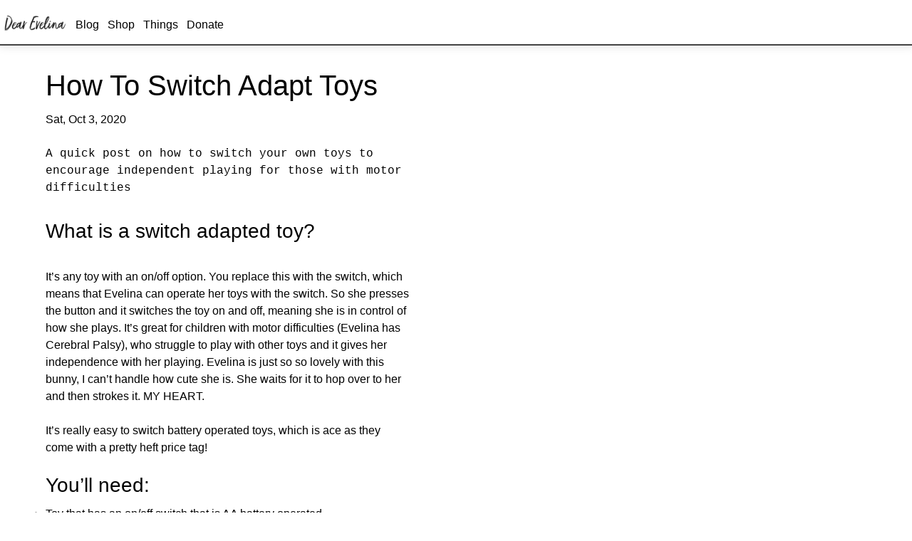

--- FILE ---
content_type: text/html;charset=UTF-8
request_url: https://dearevelina.com/blog/how-to-switch-adapt-toys/
body_size: 2518
content:
<!DOCTYPE html><html lang="en"><head>

	<title>Dear Evelina</title>
	<link rel="stylesheet" href="/css/main.css">

	<meta charset="utf-8">
	<meta http-equiv="x-ua-compatible" content="ie=edge">
	<meta name="viewport" content="width=device-width, initial-scale=1">

	<link href="https://fonts.googleapis.com/css?family=Nunito+Sans:400,700" rel="stylesheet">

	
	<link rel="apple-touch-icon" sizes="180x180" href="/img/apple-touch-icon.png">
	<link rel="icon" type="image/png" href="/img/favicon-32x32.png" sizes="32x32">
	<link rel="icon" type="image/png" href="/img/favicon-16x16.png" sizes="16x16">
	<link rel="manifest" href="/manifest.json">
	<link rel="mask-icon" href="/img/safari-pinned-tab.svg" color="#ff4400">
	<meta name="theme-color" content="#fff">

	
	<meta property="og:type" content="business.business">
	<meta property="og:title" content="Dear Evelina | Fundraising for Evelina">
	<meta property="og:url" content="/">
	<meta property="og:image" content="https://images.jg-cdn.com/image/a6e285b2-40f6-484e-b5a1-06562e00fc93.jpg?template=size1200x630face">

	
</head>

  <body class="sans-serif">
    

<link href="https://cdn.jsdelivr.net/npm/gutenberg-css@0.6.0/dist/gutenberg.min.css" rel="stylesheet">
<link rel="stylesheet" href="https://sf.abarba.me/font.css">
<style>
    
    body {
        font-family: -apple-system, BlinkMacSystemFont, "SF Text",Helvetica,Arial,sans-serif;
        padding-left: 5vw;
        padding-right: 5vw;
    }

    h1, h2, h3, h4, h5 {
        font-family: -apple-system, BlinkMacSystemFont, "SF Text",Helvetica,Arial,sans-serif;
        font-weight: 200;
    }

    blockquote {    
    font-family: "SFMono-Regular",
    "SF Mono",
    Consolas,
    "Liberation Mono",
    Menlo,
    Courier,
    monospace;
    }   

    .description {
      font-family: "SFMono-Regular",
      "SF Mono",
    Consolas,
    "Liberation Mono",
    Menlo,
    Courier,
    monospace;
      margin-bottom: 2em;
    }

    a[href^='http']:after, a[href^='ftp']:after {
        content: '';
    }

    .content ul {
        list-style: circle;
    }
</style>

<style> 
.fixed-header {
    background-color: #fff !important;
    box-shadow: 1px 1px 12px 1px rgba(0,0,0,0.1) !important;
    border-bottom: 2px solid #444444;
    height: 4rem;
    position: fixed;
    top: 0;
    left: 0;
    width: 100%; 
    display: block;
    z-index: 2;
}

.fixed-header li {
    display: inline-block;
    padding: 20px 0.25em;
    height: 1rem;
}

.fixed-header a {
    text-decoration: none;
    font-size: 16px;
}

.fixed-header a:hover, .fixed-header a:focus  {
    text-decoration: underline;
}
</style>
<ul class="fixed-header">
    <li><a href="https://dearevelina.com"><img src="/img/DearELogo.png" alt="Dear Evelina" width="90" height="25" style=""></a></li>
    <li><a href="/blog">Blog</a></li>
    <li><a href="https://shop.dearevelina.com">Shop</a></li>
    <li><a href="/things">Things</a></li>
    <li><a href="https://www.justgiving.com/campaign/abrighterfutureforevelina">Donate</a></li>
</ul>

<div class="content">
    <h1>How To Switch Adapt Toys</h1>
    <p>Sat, Oct 3, 2020</p>
    <p class="description">A quick post on how to switch your own toys to encourage independent playing for those with motor difficulties</p>
    
    <h3 id="what-is-a-switch-adapted-toy">What is a switch adapted toy?</h3>
<p><img src="https://azhzuyujdm.cloudimg.io/v7/dearevelina.com/img/ad564ca9-8bec-4deb-90f6-be31ba620c11.jpeg?w=1024&amp;q=70&amp;force_format=jpeg&amp;sharp=1" alt="">
  </p>
<p>It’s any toy with an on/off option. You replace this with the switch, which means that Evelina can operate her toys with the switch. So she presses the button and it switches the toy on and off, meaning she is in control of how she plays. It’s great for children with motor difficulties (Evelina has Cerebral Palsy), who struggle to play with other toys and it gives her independence with her playing. Evelina is just so so lovely with this bunny, I can’t handle how cute she is. She waits for it to hop over to her and then strokes it. MY HEART.</p>
<p>It’s really easy to switch battery operated toys, which is ace as they come with a pretty heft price tag!</p>
<h3 id="youll-need">You’ll need:</h3>
<ul>
<li>
<p>Toy that has an on/off switch that is AA battery operated</p>
</li>
<li>
<p>AA battery switch adaptors</p>
</li>
<li>
<p>Switch of your choice (details for our one here below)</p>
<p><img src="https://azhzuyujdm.cloudimg.io/v7/dearevelina.com/img/7c14d609-7d94-4630-8c43-a0b9c93adea4.jpeg?w=1024&amp;q=70&amp;force_format=jpeg&amp;sharp=1" alt="">
  </p>
</li>
</ul>
<h3 id="how-to-do-it">How to do it:</h3>
<ol>
<li>
<p>Open the battery compartment and put the switch adapter at the end of the spring between that and the battery.</p>
<p><img src="https://azhzuyujdm.cloudimg.io/v7/dearevelina.com/img/e44f4f98-8082-428a-bd57-a5ec78918bc0.jpeg?w=1024&amp;q=70&amp;force_format=jpeg&amp;sharp=1" alt="">
  </p>
</li>
<li>
<p>Make sure the toy is switched to ‘on’.</p>
<p><img src="https://azhzuyujdm.cloudimg.io/v7/dearevelina.com/img/8e7afef8-429a-47d0-986f-4d2e892d1caa.jpeg?w=1024&amp;q=70&amp;force_format=jpeg&amp;sharp=1" alt="">
  </p>
</li>
<li>
<p>Close it back up and attach the switch - it should work when you press the switch now - and stop when you take your hand off (if it’s a constant toy). They can be taken out and reused in different toys so I feel like the price tag is worth it.</p>
<p><img src="https://azhzuyujdm.cloudimg.io/v7/dearevelina.com/img/9585ffa7-52da-4f0b-a20d-cc032e2c2e9f.jpeg?w=1024&amp;q=70&amp;force_format=jpeg&amp;sharp=1" alt="">
  </p>
</li>
</ol>
<p>That’s it! So easy right! Just make sure the switch you buy has the right adapter end or you’ll need another connector. We have the Smoothie switch for Evelina which is really nice - we have the big one (125mm) although there is a smaller one too (75mm) but they are both the same price. They’re low to the table so she doesn’t have to lift her hand much at all and it’s extremely sensitive to touch which is fab.</p>
<h4 id="details-below-click-for-links"><strong>Details below: (click for links)</strong></h4>
<p><a href="https://www.amazon.co.uk/gp/product/B000H6P110/ref=ppx_yo_dt_b_search_asin_image">Hopping bunny</a> £13.69</p>
<p><a href="http://www.inclusive.co.uk/battery-switch-adaptors-p2541">Switch adapters</a> 1x £9 / 5x £42 / 10x £82</p>
<p><a href="http://www.inclusive.co.uk/smoothie-switch-p2533">Smoothie switch</a> £25 (4 pack £95)</p>

</div>
 
  




<iframe id="netlify-identity-widget" title="Netlify identity widget" style="position: fixed; top: 0; left: 0; border: none; width: 100%; height: 100%; overflow: visible; background: transparent; display: none; z-index: 99; " src="about:blank"></iframe></body></html>